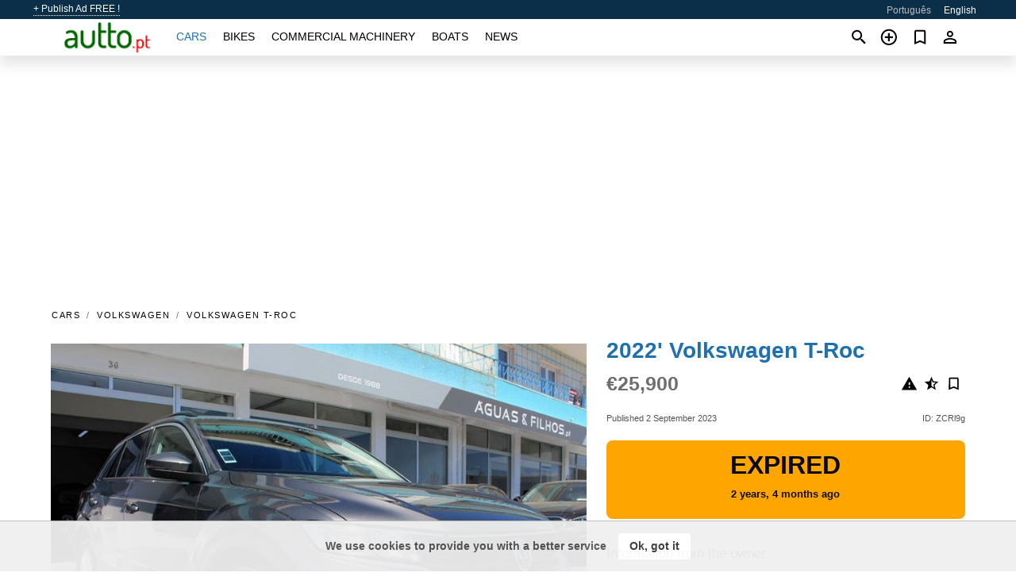

--- FILE ---
content_type: text/html; charset=utf-8
request_url: https://autto.pt/en/auto/volkswagen-t-roc-2022-ZCRl9g.html
body_size: 8835
content:
<!DOCTYPE html><html lang="en" xml:lang="en" dir="ltr"><head><link rel="preconnect" href="https://cdn.autto.pt" crossorigin /><title>2022' Volkswagen T-Roc for sale. Vila Franca de Xira, Portugal</title><meta charset="utf-8"><meta http-equiv="X-UA-Compatible" content="IE=edge"><meta name="description" content="Used Grey 2022' Volkswagen T-Roc - SEVERAL UNITS / COLORS IN STOCK - OPTIONAL 3 YEARS FULL WARRANTY WITH MAINTENANCE INCLUDED - CONSULT US - Ask for your quote by email - Own Technical Assistance or at an Official Brand Dealership - This ad was published by computer routine, all data needs confirmation …. Buy 2022' Volkswagen T-Roc on autto.pt! Affordable offer of 2022' Volkswagen T-Roc from owner in Portugal (Vila Franca de Xira)" /><meta name="robots" content="index, follow"><meta name="viewport" content="width=device-width, initial-scale=1.0, minimum-scale=1.0, maximum-scale=5.0"><link rel="icon" href="/gui/favicon.png" type="image/png"><link rel="shortcut icon" href="/gui/favicon.png" type="image/png"><link rel="canonical" href="https://autto.pt/en/auto/volkswagen-t-roc-2022-ZCRl9g.html" /><link rel="manifest" href="/en/manifest.json"><link rel="alternate" hreflang="x-default" href="https://autto.pt/en/auto/volkswagen-t-roc-2022-ZCRl9g.html" /><link rel="alternate" hreflang="pt" href="https://autto.pt/auto/volkswagen-t-roc-2022-ZCRl9g.html" /><link rel="alternate" hreflang="en" href="https://autto.pt/en/auto/volkswagen-t-roc-2022-ZCRl9g.html" /><link rel="preload" fetchpriority="high" as="image" href="https://cdn.autto.pt/data/9a/b5/2022-volkswagen-t-roc-025.jpg"><script async src="https://www.googletagmanager.com/gtag/js?id=G-5N93HBBKTD"></script><script type="text/javascript" src="/gui/pack/boot.bundle.js?38f2ba"></script><meta property="og:site_name" content="autto.pt" /><meta property="og:type" content="article" /><meta property="og:title" content="For sale 2022' Volkswagen T-Roc. €25,900" /><meta property="og:description" content=" " /><meta property="og:image" content="https://cdn.autto.pt/data/13/15/volkswagen-t-roc-2022-068.webp" /><meta property="og:image:width" content="405" /><meta property="og:image:height" content="270" /><meta property="og:url" content="https://autto.pt/en/auto/volkswagen-t-roc-2022-ZCRl9g.html" /><meta property="fb:app_id" content="1678821689076065" /><meta name="ad-client" content="ca-pub-6878163444884731" timeout="4000"></head><body class=""><div class="nav-header"><a href="/en/sell/">+ Publish Ad FREE !</a><ul><li><a href="/auto/volkswagen-t-roc-2022-ZCRl9g.html" >Português</a></li><li class="selected">English</li></ul></div><nav class="navbar sticked"><div class="container"><div class="navbar-brand"><a class="navbar-item brand-text" href="/en/"><img src="/gui/images/logo.png" alt="autto.pt - car sale Portugal" src="/gui/img/logo.png"></a><div class="navbar-burger burger" data-target="navMenu"><span></span><span></span><span></span></div></div><div id="navMenu" class="navbar-menu"><div class="navbar-start"><div class="navbar-item"><a href="/en/auto/" class="auto active">Cars</a></div><div class="navbar-item"><a href="/en/bike/" class="bike ">Bikes</a></div><div class="navbar-item"><a href="/en/util/" class="util ">Commercial machinery</a></div><div class="navbar-item"><a href="/en/boat/" class="boat ">Boats</a></div><div class="navbar-item"><a href="/en/news/" class="mdl-navigation__link news ">News</a></div></div></div><div class="navbar-icons"><span onclick="searchFormOpen();"><i class="icon search"></i></span><span onclick="location.href='/en/sell/';"><i class="icon add TT"><span class="TTT-bottom">Sell Your Car</span></i></a></span><a href="/en/my/bookmarks/" aria-label="Сheck your bookmarked ads"><i class="icon txt bookmark" id="bkmks-form-cntr"></i><form action="/en/my/bookmarks/" id="bookmarks-form" style="display: none;" method="POST"><input type="hidden" name="bkmk" value="" /><input type="hidden" name="csrfmiddlewaretoken" value="bARaofdhPDwQG7tFPz6huSVLQFzhv9S4d1AcjjLR0Jq57KzzvM4U68UTQrOGtC5e"></form></a><span class="ctxt-menu-prnt"><i class="icon person  ctxt-init" tabindex="-1"></i><nav class="ctxt-menu rb"><ul><li class="cntr txt separated">Welcome, Guest</li><li><a href="/en/accounts/#login" rel="nofollow"><i class="icon lock"></i> Log in</a></li><li><a href="/en/accounts/#signup" rel="nofollow"><i class="icon person-add"></i> Sign up</a></li></ul></nav></span></div></div></nav><div class="container container--main mtr-auto"><div class="columns is-multiline"><ins class="adsbygoogle adsbygoogle--slot" data-ad-client="ca-pub-6878163444884731" data-ad-slot="7462020224" style="display:block;" data-ad-format="auto" ></ins><script>(adsbygoogle = window.adsbygoogle || []).push({});</script><nav class="breadcrumb column is-full" aria-label="breadcrumbs"><ul><li><a href="/en/auto/">Cars</a></li><li><a href="/en/auto/volkswagen/">Volkswagen</a></li><li><a href="/en/auto/volkswagen_t-roc/">Volkswagen T-Roc</a></li></ul></nav><div class="ad-card column is-full"><div class="photo-price "><div class="photogallery first-is-main"><div style="flex-grow:1333;min-width:267px"><figure style="padding-top:75.0%;"><img src="https://cdn.autto.pt/data/9a/b5/2022-volkswagen-t-roc-025.jpg" data-src="https://cdn.autto.pt/data/4c/6a/2022-volkswagen-t-roc-153.jpg" alt="2022&#x27; Volkswagen T-Roc photo #1"></figure></div><div style="flex-grow:1333;min-width:267px"><figure style="padding-top:75.0%;"><img src="https://cdn.autto.pt/data/cd/df/2022-volkswagen-t-roc-167.jpg" data-src="https://cdn.autto.pt/data/0d/b5/2022-volkswagen-t-roc-205.jpg" loading="lazy" alt="2022&#x27; Volkswagen T-Roc photo #2"></figure></div><div style="flex-grow:1333;min-width:267px"><figure style="padding-top:75.0%;"><img src="https://cdn.autto.pt/data/87/94/2022-volkswagen-t-roc-221.jpg" data-src="https://cdn.autto.pt/data/7a/95/2022-volkswagen-t-roc-111.jpg" loading="lazy" alt="2022&#x27; Volkswagen T-Roc photo #3"></figure></div><div style="flex-grow:1333;min-width:267px"><figure style="padding-top:75.0%;"><img src="https://cdn.autto.pt/data/c2/87/2022-volkswagen-t-roc-085.jpg" data-src="https://cdn.autto.pt/data/ae/2c/2022-volkswagen-t-roc-087.jpg" loading="lazy" alt="2022&#x27; Volkswagen T-Roc photo #4"></figure></div><div style="flex-grow:1333;min-width:267px"><figure style="padding-top:75.0%;"><img src="https://cdn.autto.pt/data/2b/ad/2022-volkswagen-t-roc-098.jpg" data-src="https://cdn.autto.pt/data/74/42/2022-volkswagen-t-roc-222.jpg" loading="lazy" alt="2022&#x27; Volkswagen T-Roc photo #5"></figure></div><div style="flex-grow:1333;min-width:267px"><figure style="padding-top:75.0%;"><img src="https://cdn.autto.pt/data/37/71/2022-volkswagen-t-roc-206.jpg" data-src="https://cdn.autto.pt/data/76/2e/2022-volkswagen-t-roc-100.jpg" loading="lazy" alt="2022&#x27; Volkswagen T-Roc photo #6"></figure></div></div><div class="photocounter">6 photos</div></div><div class="nfo-contacts"><h1>2022&#x27; Volkswagen T-Roc</h1><div class="price-actions"><div class="actions"><i class="icon report-problem TT button--mistakereport" data-id="ZCRl9g"><span class="TTT-bottom">Report This Ad!</span></i><i class="icon rate TT button--review" data-item="ad:ZCRl9g"><span class="TTT-bottom">Rate This!</span></i><i class="icon bookmark TT" bkmk-id="auto:ZCRl9g"><span class="TTT-bottom">Bookmark This</span></i></div><span class="price">€25,900</span></div><div class="code-date"><span class="date"><span>Published 2 September 2023</span></span><span class="code">ID: ZCRl9g</span></div><div class="status">Expired<br /><span class='age'>2 years, 4 months ago</span></div><h2>Information from the owner</h2><div class="nfo-table"><div><span>Age: </span><span>1&nbsp;year</span></div><div><span>Mileage: </span><span>25000 km</span></div><div><span>Displacement: </span><span>999 cc</span></div><div><span>Fuel: </span><span>LPG</span></div><div><span>Exterior color: </span><span>Grey</span></div></div><h2>Seller's comments about 2022&#x27; Volkswagen T-Roc</h2><span class="autotranslated" data-target="detailz" data-labels="z|eNo9jNEJwzAQQ1fRBO0CIUvEC8itYx9cz5C7UAodPk6h+RJCTy81cYitHY2OXIqBe/QXQx5U/SA2miujPG+Y8ry0/kbfpIpRp3uev+kyjPQx22iQ8AuD0urOWn6G9Bee7wOfLC3/"><span>&nbsp;</span></span><div class="detailz" data-orig="z|eNotkbFqwzAQhl/lf4DaGbqGgrBNMY2lENvdL5YCKrFkZDtDt9KhUx8idAjtmq2rXqzntnBwh+6/7/9B6722d4/xZVeKGq0sc5EXNVbI1I57UaFuVPaABGqblUqKDfICtxBS1ct0L3ZCNqVAoxreZapCJWTbFDK+xVeFUmabNr7nggmZknW7aYpkuU2wNfFCIIwzofMTxUv88Bh8gEl6skeWiHG04xS/XGcJTfzsnO0I2xCvQ+AXP8P0yLzrDAu9i+dgPdTBsvwITagosD5BMU4G5OI3gzwO3mKY90dm6T/D4CfrCNYdfOjjeeLNDSav/QguTcvQUTAd22nDad3Bhv4/8dPsJg8mnYzTRvuQpimH6k1YYthn6vma5sn38XoydsRAgX7pYHeyY7peLZ/wA44/jJo="><bdi>SEVERAL UNITS / COLORS IN STOCK - OPTIONAL 3 YEARS FULL WARRANTY WITH MAINTENANCE INCLUDED - CONSULT US - Ask for your quote by email - Own Technical Assistance or at an Official Brand Dealership - This ad was published by computer routine, all data needs confirmation from the seller... We sell cars all over the country.</bdi></div><br/><ins class="adsbygoogle adsbygoogle--slot" data-ad-client="ca-pub-6878163444884731" data-ad-slot="1014309172" style="display:block;" data-ad-format="auto" ></ins><script>(adsbygoogle = window.adsbygoogle || []).push({});</script></div></div><div class="column is-full"><div class="columns is-multiline is-mobile"><div class="column is-full is-header"><a href="/en/auto/used/">More Cars</a></div><div class="column is-half-mobile is-one-quarter-tablet is-one-sixth-desktop"><a class="ad-icon auto" href="/en/auto/ford-fiesta-125-titanium-2011-kecaXY.html"><img class="cover lazy" data-src="https://cdn.autto.pt/data/80/b8/ford-fiesta-125-titanium-2011-073.webp" alt="Promo photo"><div class="bg"><div></div></div><span class="price">€7,590 </span><span class="name">2011' Ford Fiesta</span></a></div><div class="column is-half-mobile is-one-quarter-tablet is-one-sixth-desktop"><a class="ad-icon auto" href="/en/auto/opel-astra-17-cdti-cosmo-2006-EbLVp1.html"><img class="cover lazy" data-src="https://cdn.autto.pt/data/f9/e5/opel-astra-17-cdti-cosmo-2006-072.webp" alt="Promo photo"><div class="bg"><div></div></div><span class="price">€3,600 </span><span class="name">2006' Opel Astra</span></a></div><div class="column is-half-mobile is-one-quarter-tablet is-one-sixth-desktop"><a class="ad-icon auto" href="/en/auto/mini-countryman-2019-QjtbIj.html"><img class="cover lazy" data-src="https://cdn.autto.pt/data/58/e3/mini-countryman-2019-197.webp" alt="Promo photo"><div class="bg"><div></div></div><span class="price">€15,990 </span><span class="name">2019' MINI Countryman</span></a></div><div class="column is-half-mobile is-one-quarter-tablet is-one-sixth-desktop"><a class="ad-icon auto" href="/en/auto/hyundai-i30-cw-2008-kKwp7d.html"><img class="cover lazy" data-src="https://cdn.autto.pt/data/ca/bf/hyundai-i30-cw-2008-198.webp" alt="Promo photo"><div class="bg"><div></div></div><span class="price">€1,750 </span><span class="name">2008' Hyundai i30</span></a></div><div class="column is-half-mobile is-one-quarter-tablet is-one-sixth-desktop"><a class="ad-icon auto" href="/en/auto/citroen-c5-x-2024-OOZ1Bx.html"><img class="cover lazy" data-src="https://cdn.autto.pt/data/0f/32/citroen-c5-x-2024-166.webp" alt="Promo photo"><div class="bg"><div></div></div><span class="price">€33,990 </span><span class="name">2024' Citroen C5 X</span></a></div><div class="column is-half-mobile is-one-quarter-tablet is-one-sixth-desktop"><a class="ad-icon auto" href="/en/auto/nissan-qashqai-2015-BaJtH6.html"><img class="cover lazy" data-src="https://cdn.autto.pt/data/c6/8e/nissan-qashqai-2015-199.webp" alt="Promo photo"><div class="bg"><div></div></div><span class="price">€8,790 </span><span class="name">2015' Nissan Qashqai</span></a></div><div class="column is-half-mobile is-one-quarter-tablet is-one-sixth-desktop"><a class="ad-icon auto" href="/en/auto/land-rover-range-rover-evoque-22-ed4-dynamic-2015-bv3Om7.html"><img class="cover lazy" data-src="https://cdn.autto.pt/data/68/48/land-rover-range-rover-evoque-22-ed4-dynamic-2015-060.webp" alt="Promo photo"><div class="bg"><div></div></div><span class="price">€18,000 </span><span class="name">2015' Land Rover Range Rover Evoque</span></a></div><div class="column is-half-mobile is-one-quarter-tablet is-one-sixth-desktop"><a class="ad-icon auto" href="/en/auto/mercedes-classe-a-d-style-aut-2019-N8Jj4X.html"><img class="cover lazy" data-src="https://cdn.autto.pt/data/7c/08/mercedes-classe-a-d-style-aut-2019-095.webp" alt="Promo photo"><div class="bg"><div></div></div><span class="price">€19,990 </span><span class="name">2019' Mercedes-Benz Classe A D Style Aut.</span></a></div><div class="column is-half-mobile is-one-quarter-tablet is-one-sixth-desktop"><a class="ad-icon auto" href="/en/auto/dacia-spring-2023-7sSjwA.html"><img class="cover lazy" data-src="https://cdn.autto.pt/data/24/27/dacia-spring-2023-029.webp" alt="Promo photo"><div class="bg"><div></div></div><span class="price">€11,800 </span><span class="name">2023' Dacia Spring</span></a></div><div class="column is-half-mobile is-one-quarter-tablet is-one-sixth-desktop"><a class="ad-icon auto" href="/en/auto/renault-clio-15-dci-zen-2016-9oxl9b.html"><img class="cover lazy" data-src="https://cdn.autto.pt/data/bb/7d/renault-clio-15-dci-zen-2016-095.webp" alt="Promo photo"><div class="bg"><div></div></div><span class="price">€5,790 </span><span class="name">2016' Renault Clio</span></a></div><div class="column is-half-mobile is-one-quarter-tablet is-one-sixth-desktop"><a class="ad-icon auto" href="/en/auto/kia-e-soul-64kwh-2022-V9c7z0.html"><img class="cover lazy" data-src="https://cdn.autto.pt/data/91/aa/kia-e-soul-64kwh-2022-096.webp" alt="Promo photo"><div class="bg"><div></div></div><span class="price">€21,990 </span><span class="name">2022' Kia E-Soul 64Kwh</span></a></div><div class="column is-half-mobile is-one-quarter-tablet is-one-sixth-desktop"><a class="ad-icon auto" href="/en/auto/renault-grand-scenic-2018-2qDjmr.html"><img class="cover lazy" data-src="https://cdn.autto.pt/data/bd/58/renault-grand-scenic-2018-087.webp" alt="Promo photo"><div class="bg"><div></div></div><span class="price">€11,900 </span><span class="name">2018' Renault Grand Scenic</span></a></div><div class="column is-full"><a href="/en/auto/used/" class="browse-all">Browse All Cars</a></div></div></div></div></div><a style="margin-top:0.5rem;border-top:12px solid #0057B7;text-align:center;border-bottom:12px solid #FFDD00;line-height:0px;text-transform:uppercase;color:#eee;font-weight:900;text-shadow:-1px -1px 0 rgb(0 0 0 / 50%),1px -1px 0 rgb(0 0 0 / 50%),-1px 1px 0 rgb(0 0 0 / 50%),1px 1px 0 rgb(0 0 0 / 50%);" href="https://war.ukraine.ua/support-ukraine/" target="_blank" rel="nofollow" onMouseOver="this.style.color='#fff'" onMouseOut="this.style.color='#eee'">Support Ukraine</a><div class="footer"><div class="footer-links"><div class="links-set"><input id="_fls1" type="checkbox"><label for="_fls1">Cars</label><ul><li><a href="/en/auto/used/">Used Cars </a></li><li><a href="/en/sell/">Car Sale </a></li></ul></div><div class="links-set"><input id="_fls2" type="checkbox"><label for="_fls2">Bikes</label><ul><li><a href="/en/bike/used/">Used Bikes </a></li><li><a href="/en/sell/">Bike Sale </a></li></ul></div><div class="links-set"><input id="_fls3" type="checkbox"><label for="_fls3">Commercial machinery</label><ul><li><a href="/en/util/used/">Used Commercial Machinery </a></li><li><a href="/en/sell/">Commercial Machinery Sale </a></li></ul></div><div class="links-set"><input id="_fls4" type="checkbox"><label for="_fls4">Boats</label><ul><li><a href="/en/boat/used/">Used Boats </a></li><li><a href="/en/sell/">Boat Sale </a></li></ul></div><div class="links-set"><input id="_fls5" type="checkbox"><label for="_fls5">About Us</label><ul><li><a href="/en/about/us/" rel="nofollow">About Us</a></li><li><a href="/en/about/contacts/" rel="nofollow">Contacts</a></li><li><a href="/en/about/terms/" rel="nofollow">Terms Of Use</a></li></ul></div></div><p class="logo"><a href="/en/" title="autto.pt - Portugal"><img alt="autto.pt - Portugal" src="/gui/images/logo_small.png"></a><span>&copy;2016-2026 - autto.pt</span></p></div><script id="freshToasts" type="application/json">[{"btn": "Ok, got it", "msg": "We use cookies to provide you with a better service", "timeout": 2, "id": "euro-cookie-notice"}]</script><div id="modalSearchParking" style="display: none;"><div class="ad-filter modal"><form action="/en/auto/search/" id="search_form"><p>Make and model</p><div class="ad-filter-set"><div class="mdl-selectfield mdl-js-selectfield "><select name="make" server-load="true" fld-data="make_value" src-name="modelcataloguefltrd" src-root="1" fld-next="model" class="mdl-selectfield__select" id="id_make"><option value="0">any</option></select><label class="mdl-selectfield__label" for="id_make"></label></div><input type="hidden" name="make_value" id="id_make_value"><div class="mdl-selectfield mdl-js-selectfield mdl-selectfield--floating-label"><select name="model" server-load="true" fld-data="model_value" src-name="modelcataloguefltrd" class="mdl-selectfield__select" id="id_model"><option value="0">any</option></select></div><input type="hidden" name="model_value" id="id_model_value"></div><p>Year</p><div class="ad-filter-set"><div class="mdl-selectfield mdl-js-selectfield "><select name="year_min" class="mdl-selectfield__select" id="id_year_min"><option value="" selected>min</option><option value="2026">2026</option><option value="2025">2025</option><option value="2024">2024</option><option value="2023">2023</option><option value="2022">2022</option><option value="2021">2021</option><option value="2020">2020</option><option value="2019">2019</option><option value="2018">2018</option><option value="2017">2017</option><option value="2016">2016</option><option value="2015">2015</option><option value="2014">2014</option><option value="2013">2013</option><option value="2012">2012</option><option value="2011">2011</option><option value="2010">2010</option><option value="2009">2009</option><option value="2008">2008</option><option value="2007">2007</option><option value="2006">2006</option><option value="2005">2005</option><option value="2004">2004</option><option value="2003">2003</option><option value="2002">2002</option><option value="2001">2001</option><option value="2000">2000</option><option value="1999">1999</option><option value="1998">1998</option><option value="1997">1997</option><option value="1996">1996</option><option value="1995">1995</option><option value="1994">1994</option><option value="1993">1993</option><option value="1992">1992</option><option value="1991">1991</option><option value="1990">1990</option><option value="1989">1989</option><option value="1988">1988</option><option value="1987">1987</option><option value="1986">1986</option><option value="1985">1985</option><option value="1984">1984</option><option value="1983">1983</option><option value="1982">1982</option><option value="1981">1981</option><option value="1980">1980</option><option value="1979">1979</option><option value="1978">1978</option><option value="1977">1977</option><option value="1976">1976</option><option value="1975">1975</option><option value="1974">1974</option><option value="1973">1973</option><option value="1972">1972</option><option value="1971">1971</option><option value="1970">1970</option></select><label class="mdl-selectfield__label" for="id_year_min"></label></div><div class="mdl-selectfield mdl-js-selectfield "><select name="year_max" class="mdl-selectfield__select" id="id_year_max"><option value="" selected>max</option><option value="2026">2026</option><option value="2025">2025</option><option value="2024">2024</option><option value="2023">2023</option><option value="2022">2022</option><option value="2021">2021</option><option value="2020">2020</option><option value="2019">2019</option><option value="2018">2018</option><option value="2017">2017</option><option value="2016">2016</option><option value="2015">2015</option><option value="2014">2014</option><option value="2013">2013</option><option value="2012">2012</option><option value="2011">2011</option><option value="2010">2010</option><option value="2009">2009</option><option value="2008">2008</option><option value="2007">2007</option><option value="2006">2006</option><option value="2005">2005</option><option value="2004">2004</option><option value="2003">2003</option><option value="2002">2002</option><option value="2001">2001</option><option value="2000">2000</option><option value="1999">1999</option><option value="1998">1998</option><option value="1997">1997</option><option value="1996">1996</option><option value="1995">1995</option><option value="1994">1994</option><option value="1993">1993</option><option value="1992">1992</option><option value="1991">1991</option><option value="1990">1990</option><option value="1989">1989</option><option value="1988">1988</option><option value="1987">1987</option><option value="1986">1986</option><option value="1985">1985</option><option value="1984">1984</option><option value="1983">1983</option><option value="1982">1982</option><option value="1981">1981</option><option value="1980">1980</option><option value="1979">1979</option><option value="1978">1978</option><option value="1977">1977</option><option value="1976">1976</option><option value="1975">1975</option><option value="1974">1974</option><option value="1973">1973</option><option value="1972">1972</option><option value="1971">1971</option><option value="1970">1970</option></select><label class="mdl-selectfield__label" for="id_year_max"></label></div></div><p>Price</p><div class="ad-filter-set"><div class="mdl-textfield mdl-js-textfield "><input type="number" name="price_min" class="mdl-textfield__input" pattern="[0-9]*(\.[0-9]+)?" id="id_price_min"><label class="mdl-textfield__label" for="id_price_min">min</label><span class="mdl-textfield__error">Input is not a number!</span></div><div class="mdl-textfield mdl-js-textfield "><input type="number" name="price_max" class="mdl-textfield__input" pattern="[0-9]*(\.[0-9]+)?" id="id_price_max"><label class="mdl-textfield__label" for="id_price_max">max</label><span class="mdl-textfield__error">Input is not a number!</span></div></div><p>Transmission</p><div class="mdl-selectfield mdl-js-selectfield "><select name="gearbox" class="mdl-selectfield__select" id="id_gearbox"><option value="" selected>any</option><option value="1">Manual</option><option value="2">Automatic</option></select><label class="mdl-selectfield__label" for="id_gearbox"></label></div><p>Location</p><div class="mdl-selectfield mdl-js-selectfield "><select name="location" class="mdl-selectfield__select" id="id_location"><option value="" selected>any</option><optgroup label="Azores"><option value="101">Angra do Heroísmo</option><option value="102">Calheta de São Jorge</option><option value="103">Corvo</option><option value="104">Horta</option><option value="105">Lagoa</option><option value="106">Lajes das Flores</option><option value="107">Lajes do Pico</option><option value="108">Madalena</option><option value="109">Nordeste</option><option value="110">Praia da Vitória</option><option value="111">Ponta Delgada</option><option value="112">Povoação</option><option value="113">Ribeira Grande</option><option value="114">Santa Cruz da Graciosa</option><option value="115">Santa Cruz das Flores</option><option value="116">São Roque do Pico</option><option value="117">Velas</option><option value="118">Vila Franca do Campo</option><option value="119">Vila do Porto</option></optgroup><optgroup label="Aveiro"><option value="201">Águeda</option><option value="202">Albergaria-a-Velha</option><option value="203">Anadia</option><option value="204">Arouca</option><option value="205">Aveiro</option><option value="206">Castelo de Paiva</option><option value="207">Espinho</option><option value="208">Estarreja</option><option value="209">Ílhavo</option><option value="210">Mealhada</option><option value="211">Murtosa</option><option value="212">Oliveira de Azeméis</option><option value="213">Oliveira do Bairro</option><option value="214">Ovar</option><option value="215">Santa Maria da Feira</option><option value="216">São João da Madeira</option><option value="217">Sever do Vouga</option><option value="218">Vagos</option><option value="219">Vale de Cambra</option></optgroup><optgroup label="Beja"><option value="301">Aljustrel</option><option value="302">Almodôvar</option><option value="303">Alvito</option><option value="304">Barrancos</option><option value="305">Beja</option><option value="306">Castro Verde</option><option value="307">Cuba</option><option value="308">Ferreira do Alentejo</option><option value="309">Mértola</option><option value="310">Moura</option><option value="311">Odemira</option><option value="312">Ourique</option><option value="313">Serpa</option><option value="314">Vidigueira</option></optgroup><optgroup label="Braga"><option value="401">Amares</option><option value="402">Barcelos</option><option value="403">Braga</option><option value="404">Cabeceiras de Basto</option><option value="405">Celorico de Basto</option><option value="406">Esposende</option><option value="407">Fafe</option><option value="408">Guimarães</option><option value="409">Póvoa de Lanhoso</option><option value="410">Terras de Bouro</option><option value="411">Vieira do Minho</option><option value="412">Vila Nova de Famalicão</option><option value="413">Vila Verde</option><option value="414">Vizela</option></optgroup><optgroup label="Bragança"><option value="501">Alfândega da Fé</option><option value="502">Bragança</option><option value="503">Carrazeda de Ansiães</option><option value="504">Freixo de Espada à Cinta</option><option value="505">Macedo de Cavaleiros</option><option value="506">Miranda do Douro</option><option value="507">Mirandela</option><option value="508">Mogadouro</option><option value="509">Torre de Moncorvo</option><option value="510">Vila Flor</option><option value="511">Vimioso</option><option value="512">Vinhais</option></optgroup><optgroup label="Castelo Branco"><option value="601">Belmonte</option><option value="602">Castelo Branco</option><option value="603">Covilhã</option><option value="604">Fundão</option><option value="605">Idanha-a-Nova</option><option value="606">Oleiros</option><option value="607">Penamacor</option><option value="608">Proença-a-Nova</option><option value="609">Sertã</option><option value="610">Vila de Rei</option><option value="611">Vila Velha de Ródão</option></optgroup><optgroup label="Coimbra"><option value="701">Arganil</option><option value="702">Cantanhede</option><option value="703">Coimbra</option><option value="704">Condeixa-a-Nova</option><option value="705">Figueira da Foz</option><option value="706">Góis</option><option value="707">Lousã</option><option value="708">Mira</option><option value="709">Miranda do Corvo</option><option value="710">Montemor-o-Velho</option><option value="711">Oliveira do Hospital</option><option value="712">Pampilhosa da Serra</option><option value="713">Penacova</option><option value="714">Penela</option><option value="715">Soure</option><option value="716">Tábua</option><option value="717">Vila Nova de Poiares</option></optgroup><optgroup label="Év1ora"><option value="801">Alandroal</option><option value="802">Arraiolos</option><option value="803">Borba</option><option value="804">Estremoz</option><option value="805">Évora</option><option value="806">Montemor-o-Novo</option><option value="807">Mora</option><option value="808">Mourão</option><option value="809">Portel</option><option value="810">Redondo</option><option value="811">Reguengos de Monsaraz</option><option value="812">Vendas Novas</option><option value="813">Viana do Alentejo</option><option value="814">Vila Viçosa</option></optgroup><optgroup label="Faro"><option value="901">Albufeira</option><option value="902">Alcoutim</option><option value="903">Aljezur</option><option value="904">Castro Marim</option><option value="905">Faro</option><option value="906">Lagoa</option><option value="907">Lagos</option><option value="908">Loulé</option><option value="909">Monchique</option><option value="910">Olhão</option><option value="911">Portimão</option><option value="912">São Brás de Alportel</option><option value="913">Silves</option><option value="914">Tavira</option><option value="915">Vila do Bispo</option><option value="916">Vila Real de Santo António</option></optgroup><optgroup label="Guarda"><option value="1001">Aguiar da Beira</option><option value="1002">Almeida</option><option value="1003">Celorico da Beira</option><option value="1004">Figueira de Castelo Rodrigo</option><option value="1005">Fornos de Algodres</option><option value="1006">Gouveia</option><option value="1007">Guarda</option><option value="1008">Manteigas</option><option value="1009">Mêda</option><option value="1010">Pinhel</option><option value="1011">Sabugal</option><option value="1012">Seia</option><option value="1013">Trancoso</option><option value="1014">Vila Nova de Foz Côa</option></optgroup><optgroup label="Leiria"><option value="1101">Alcobaça</option><option value="1102">Alvaiázere</option><option value="1103">Ansião</option><option value="1104">Batalha</option><option value="1105">Bombarral</option><option value="1106">Caldas da Rainha</option><option value="1107">Castanheira de Pêra</option><option value="1108">Figueiró dos Vinhos</option><option value="1109">Leiria</option><option value="1110">Marinha Grande</option><option value="1111">Nazaré</option><option value="1112">Óbidos</option><option value="1113">Pedrógão Grande</option><option value="1114">Peniche</option><option value="1115">Pombal</option><option value="1116">Porto de Mós</option></optgroup><optgroup label="Lisbon"><option value="1201">Alenquer</option><option value="1202">Amadora</option><option value="1203">Arruda dos Vinhos</option><option value="1204">Azambuja</option><option value="1205">Cadaval</option><option value="1206">Cascais</option><option value="1207">Lisbon</option><option value="1208">Loures</option><option value="1209">Lourinhã</option><option value="1210">Mafra</option><option value="1211">Odivelas</option><option value="1212">Oeiras</option><option value="1213">Sintra</option><option value="1214">Sobral de Monte Agraço</option><option value="1215">Torres Vedras</option><option value="1216">Vila Franca de Xira</option></optgroup><optgroup label="Madeira"><option value="1301">Calheta</option><option value="1302">Câmara de Lobos</option><option value="1303">Funchal</option><option value="1304">Machico</option><option value="1305">Ponta do Sol</option><option value="1306">Porto Moniz</option><option value="1307">Porto Santo</option><option value="1308">Ribeira Brava</option><option value="1309">Santa Cruz</option><option value="1310">Santana</option><option value="1311">São Vicente</option></optgroup><optgroup label="Portalegre"><option value="1401">Alter do Chão</option><option value="1402">Arronches</option><option value="1403">Avis</option><option value="1404">Campo Maior</option><option value="1405">Castelo de Vide</option><option value="1406">Crato</option><option value="1407">Elvas</option><option value="1408">Fronteira</option><option value="1409">Gavião</option><option value="1410">Marvão</option><option value="1411">Monforte</option><option value="1412">Nisa</option><option value="1413">Ponte de Sor</option><option value="1414">Portalegre</option><option value="1415">Sousel</option></optgroup><optgroup label="Porto"><option value="1501">Amarante</option><option value="1502">Baião</option><option value="1503">Felgueiras</option><option value="1504">Gondomar</option><option value="1505">Lousada</option><option value="1506">Maia</option><option value="1507">Marco de Canaveses</option><option value="1508">Matosinhos</option><option value="1509">Paços de Ferreira</option><option value="1510">Paredes</option><option value="1511">Penafiel</option><option value="1512">Porto</option><option value="1513">Póvoa de Varzim</option><option value="1514">Santo Tirso</option><option value="1515">Trofa</option><option value="1516">Valongo</option><option value="1517">Vila do Conde</option><option value="1518">Vila Nova de Gaia</option></optgroup><optgroup label="Santarém"><option value="1601">Abrantes</option><option value="1602">Alcanena</option><option value="1603">Almeirim</option><option value="1604">Alpiarça</option><option value="1605">Benavente</option><option value="1606">Cartaxo</option><option value="1607">Chamusca</option><option value="1608">Constância</option><option value="1609">Coruche</option><option value="1610">Entroncamento</option><option value="1611">Ferreira do Zêzere</option><option value="1612">Golegã</option><option value="1613">Mação</option><option value="1614">Ourém</option><option value="1615">Rio Maior</option><option value="1616">Salvaterra de Magos</option><option value="1617">Santarém</option><option value="1618">Sardoal</option><option value="1619">Tomar</option><option value="1620">Torres Novas</option><option value="1621">Vila Nova da Barquinha</option></optgroup><optgroup label="Setúbal"><option value="1701">Alcácer do Sal</option><option value="1702">Alcochete</option><option value="1703">Almada</option><option value="1704">Barreiro</option><option value="1705">Grândola</option><option value="1706">Moita</option><option value="1707">Montijo</option><option value="1708">Palmela</option><option value="1709">Santiago do Cacém</option><option value="1710">Seixal</option><option value="1711">Sesimbra</option><option value="1712">Setúbal</option><option value="1713">Sines</option></optgroup><optgroup label="Viana do Castelo"><option value="1801">Arcos de Valdevez</option><option value="1802">Caminha</option><option value="1803">Melgaço</option><option value="1804">Monção</option><option value="1805">Paredes de Coura</option><option value="1806">Ponte da Barca</option><option value="1807">Ponte de Lima</option><option value="1808">Valença</option><option value="1809">Viana do Castelo</option><option value="1810">Vila Nova de Cerveira</option></optgroup><optgroup label="Vila Real"><option value="1901">Alijó</option><option value="1902">Boticas</option><option value="1903">Chaves</option><option value="1904">Mesão Frio</option><option value="1905">Mondim de Basto</option><option value="1906">Montalegre</option><option value="1907">Murça</option><option value="1908">Peso da Régua</option><option value="1909">Ribeira de Pena</option><option value="1910">Sabrosa</option><option value="1911">Santa Marta de Penaguião</option><option value="1912">Valpaços</option><option value="1913">Vila Pouca de Aguiar</option><option value="1914">Vila Real</option></optgroup><optgroup label="Viseu"><option value="2001">Armamar</option><option value="2002">Carregal do Sal</option><option value="2003">Castro Daire</option><option value="2004">Cinfães</option><option value="2005">Lamego</option><option value="2006">Mangualde</option><option value="2007">Moimenta da Beira</option><option value="2008">Mortágua</option><option value="2009">Nelas</option><option value="2010">Oliveira de Frades</option><option value="2011">Penalva do Castelo</option><option value="2012">Penedono</option><option value="2013">Resende</option><option value="2014">Santa Comba Dão</option><option value="2015">São João da Pesqueira</option><option value="2016">São Pedro do Sul</option><option value="2017">Sátão</option><option value="2018">Sernancelhe</option><option value="2019">Tabuaço</option><option value="2020">Tarouca</option><option value="2021">Tondela</option><option value="2022">Vila Nova de Paiva</option><option value="2023">Viseu</option><option value="2024">Vouzela</option></optgroup></select><label class="mdl-selectfield__label" for="id_location"></label></div><p><label class="checkbox"><input type="checkbox" name="withPhoto" > only with photo</label></p><p><label class="checkbox"><input type="checkbox" name="onlyActual" > only actual ads</label></p><div class="buttons"><button class="button is-dark" type="submit" form="search_form">Search</button><button class="button" type="button" onclick="closeModal(this)">Cancel</button></div></form></div></div><script>window.dataLayer=window.dataLayer||[];function gtag(){dataLayer.push(arguments);}gtag('js', new Date());gtag('config', 'G-5N93HBBKTD');</script></body></html>
